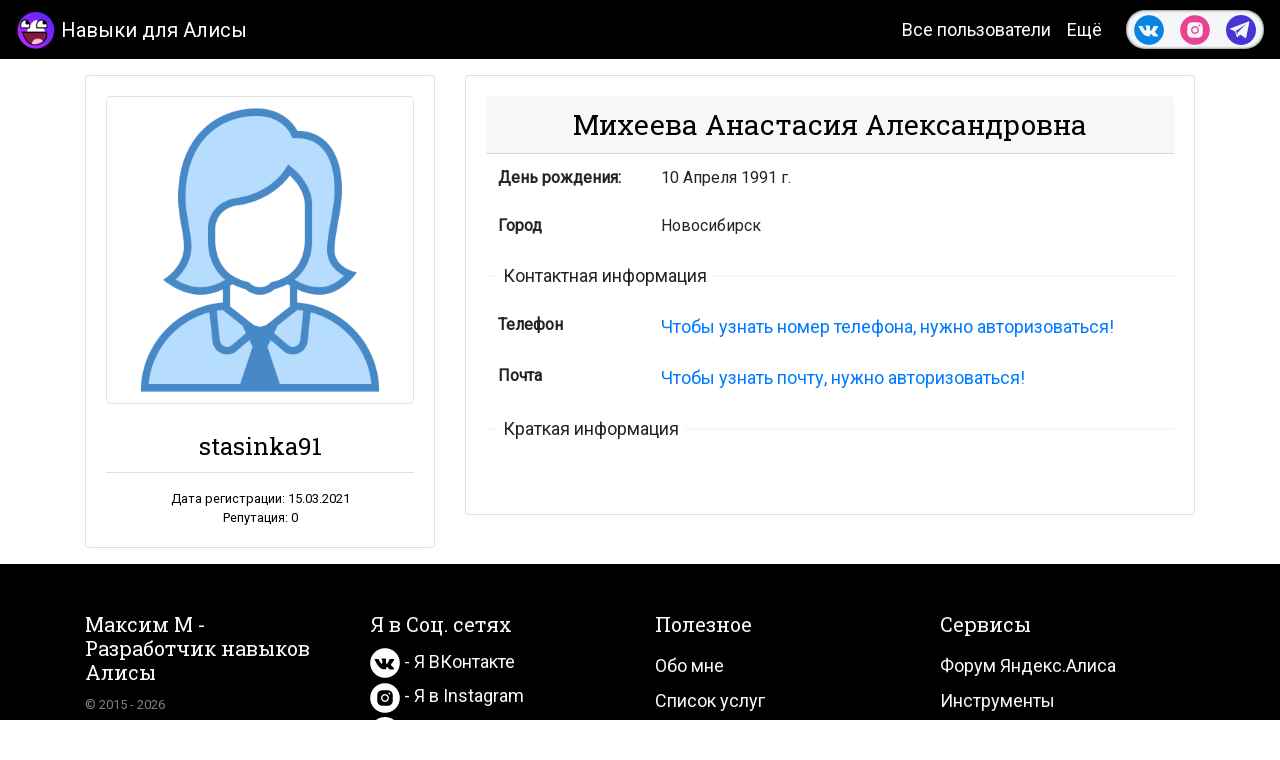

--- FILE ---
content_type: text/css
request_url: https://www.maxim-m.ru/css/style.min.css?v=1610012489
body_size: 5095
content:
@import url(https://fonts.googleapis.com/css?family=Roboto|Roboto+Slab|PT+Sans+Caption&subset=latin,cyrillic);.tb-user-ava{width:34px; height:34px; border-radius:50%; object-fit:cover;}.find{padding-right:90px;}.block{text-align:center; margin:0 auto;}.block .title{font-size:36px; padding:11px 0 0; margin-bottom:3px;}.block .desc{font-size:24px; padding:0;}.block .step{width:100px; height:100px; border-radius:50%; background:linear-gradient(-120deg,#6226ff,#b226fe); box-shadow:0 0 5px 3px #6826ff9c; position:relative; margin:auto;}.block .step::before{content:attr(data-num); position:absolute; top:50%; left:50%; transform:translate(-50%,-50%); color:white; line-height:100px; font-size:75px; text-shadow:0 0 3px white;}img[data-img-lazy]{overflow:hidden; animation:l 1.5s linear infinite; transition:all 1.5s linear;}img[data-img-lazy].loaded{animation:none;}@keyframes l{0%{transform:rotateY(0deg); transform-origin:center;}100%{transform:rotateY(359deg); transform-origin:center;}}.navbar-logo{position:relative; height:1px; width:45px;}.navbar-logo .logo{position:absolute; width:40px; height:40px; top:-.3125rem;}.input{position:relative; border-radius:.25rem; overflow:hidden;}.u{position:relative; background:linear-gradient(45deg,#6839cf,red); background-size:200% auto; color:#000; background-clip:text; text-fill-color:transparent; -webkit-background-clip:text; -webkit-text-fill-color:transparent;}.u:before{content:''; position:absolute; bottom:0; left:0; width:100%; height:4px; border-radius:2px; background:linear-gradient(45deg,#6839cf,red); animation:u-animate 3s ease-out infinite;}@keyframes u-animate{0%{left:0; width:0;}65%{width:100%; left:0;}90%{width:0; left:100%;}100%{width:0; left:100%;}}.input .form-control[required]::placeholder{color:red; background:linear-gradient(45deg,#6839cf,red); -webkit-background-clip:text; -webkit-text-fill-color:transparent;}.input .form-control:focus{outline:none; box-shadow:0 0 0 2rem rgba(104,57,207,.25); border-color:unset;}.input .form-control ~ .focus-border:before,.input .form-control ~ .focus-border:after{content:""; position:absolute; top:0; right:0; width:0; height:2px; background-color:#6839cf; transition:.3s; transition-delay:.3s;}.input .form-control:focus ~ .focus-border:before,.input .form-control:focus ~ .focus-border:after{width:100%; transition:.3s; transition-delay:.9s;}.input .form-control:focus ~ .focus-border:after{transition-delay:.3s;}.input .form-control ~ .focus-border:after{top:auto; bottom:0; right:auto; left:0; height:3px; transition-delay:.9s;}.input .form-control:focus ~ .focus-border i:before,.input .form-control:focus ~ .focus-border i:after{height:100%; transition:.3s;}.input .form-control ~ .focus-border i:before,.input .form-control ~ .focus-border i:after{content:""; position:absolute; top:0; left:0; width:2px; height:0; background-color:#6839cf; transition:.3s;}.input .form-control:focus ~ .focus-border i:after{transition-delay:.6s;}.input .form-control ~ .focus-border i:after{left:auto; right:0; top:auto; bottom:0; transition-delay:.6s;}#about.bg-dark:before,.alis-animate:after,.alis-animate:before{content:url("/icon1.png"); position:absolute; transform:scale(1.2,1.2); opacity:.5; transition:all 5.5s linear; top:0; left:0;}.alis-animate{position:absolute; width:100%; height:100%; top:0; left:0; transition:all 6s linear; animation:rotate 5s ease-in-out infinite alternate;}.alis-animate:after,#about.bg-dark:before{opacity:.3; transform:scale(.7,.7); width:100px; height:100px; animation:move1 7s ease-in-out infinite alternate;}.alis-animate:before{animation:move2 7s ease-in-out infinite alternate; animation-delay:.7s;}#about.bg-dark:before{animation:move0 9s ease-in-out infinite alternate;}@keyframes rotate{0%{transform:rotate(60deg);}100%{transform:rotate(300deg);}}@keyframes move0{0%{top:-120px; left:0;}45%{top:75%; left:80%;}75%{top:65%; left:23%;}100%{top:-120px; left:100%;}}@keyframes move1{0%{top:100%; left:100%;}70%{top:51%; left:23%;}100%{top:-120px; left:88%;}}@keyframes move2{0%{top:100%; left:-120px;}79%{top:11%; left:49%;}100%{top:100%; left:88%;}}.btn-yandex{color:white; background:#e00;}.btn-google{color:white; background:#dd5143;}.btn-vk{color:white; background:#5181b8;}.navbar-dark .navbar-toggler-icon{background-image:url("data:image/svg+xml,%3csvg viewBox='0 0 30 30' xmlns='http://www.w3.org/2000/svg'%3e%3cpath stroke='rgba(255,255,255,0.5)' stroke-width='2' stroke-linecap='round' stroke-miterlimit='10' d='M1 7h22M4 15h22M9 23h22'/%3e%3c/svg%3e"); transition:all 1s cubic-bezier(.03,9.7,.77,11.5);}.navbar-dark .navbar-toggler[aria-expanded=true] .navbar-toggler-icon{background-image:url("data:image/svg+xml,%3csvg viewBox='0 0 30 30' xmlns='http://www.w3.org/2000/svg'%3e%3cpath stroke='rgba(255,255,255,0.5)' stroke-width='2' stroke-linecap='round' stroke-miterlimit='10' d='M15 4v22M4 15h22M4'/%3e%3c/svg%3e"); transform:rotate(45deg);}.text-loading p{font-size:2.5rem; line-height:1.5; padding:1px; color:#ecf0f1; animation:neon .08s ease-in-out infinite alternate;}.rating{max-width:350px; margin:0 auto; padding:11px; box-shadow:5px 5px 25px rgba(209,214,226,.7); border-radius:11px;}.rating-head{text-align:center; font-size:18px;}.rating-body{display:flex; width:100%;}.rating-star{width:20%;}.rating-star svg{width:100%;}.rating-star svg:hover{transform:none !important;}.rating-star path{fill:#dcdde1 !important;}.rating-star.active path{fill:#fbc531 !important;}@keyframes neon{0%{text-shadow:0 0 6px rgba(202,228,225,.92),0 0 30px rgba(202,228,225,.34),0 0 12px rgba(30,132,242,.52),0 0 21px rgba(30,132,242,.92),0 0 34px rgba(30,132,242,.78),0 0 54px rgba(30,132,242,.92);}100%{text-shadow:0 0 6px rgba(202,228,225,.98),0 0 30px rgba(202,228,225,.42),0 0 12px rgba(30,132,242,.58),0 0 22px rgba(30,132,242,.84),0 0 38px rgba(30,132,242,.88),0 0 60px #1e84f2;}}.main{margin:auto; max-width:1270px;}.post-block{padding:10px; display:flex; flex-wrap:wrap;}.post-block .container{margin:0 !important; max-width:960px !important;}.post{cursor:pointer; margin-right:20px; margin-bottom:20px; width:100%; background-color:#fff; border-radius:.3rem; box-shadow:2px 2px 3px 3px rgba(0,0,0,.19) !important;}.post .article-link{display:flex; text-decoration:none !important; color:#000;}.post-title{padding:25px 50px 0; word-break:break-word; display:block; border-radius:2px 2px 0 0; font-size:24px !important;}.post-text{width:100%;}.post-container{box-shadow:initial !important;}.post-content{padding:15px 50px 25px;}.post-image{min-height:90px; max-height:initial; margin:0; min-width:280px; width:280px; display:flex; align-items:center; justify-items:center; justify-content:center; border-radius:.3rem 0 0 .3rem; position:relative; background-color:transparent; overflow:hidden !important; transition:all .9s ease-out;}.side-bar{margin:0; position:relative; overflow:visible; box-sizing:border-box; min-height:1px; width:calc(100% - 960px); display:none;}.side-bar .data{padding:1px 0; position:absolute; transform:translateY(0px); width:100%; transition:all .7s ease-out;}.post img{width:initial; max-width:280px; position:absolute; object-fit:cover; vertical-align:middle; border:0; border-radius:.3rem; transition:all .7s ease-in-out;}.post img:hover{transform:scale(1.5);}@media (max-width:992px){.post{margin-bottom:15px;}.post .article-link{flex-direction:column;}.post-image{width:100%; min-width:100%; min-height:90px; order:1; border-radius:4px 4px 0 0;}.post-text{order:2;}.post img{max-width:100%; position:relative;}.post-title{padding:15px 5px 0 !important;}.post-content{padding:11px 5px 25px !important;}}@media (min-width:1040px){.post-block .container{max-width:768px !important;}.side-bar{width:calc(100% - 768px); display:block;}}@media (min-width:1240px){.side-bar{width:calc(100% - 960px);}.post-block .container{max-width:960px !important;}}.btn-alisa{color:white; background:#6839cf; border-color:#6839cf;}.btn-alisa:hover{background:white; color:#6839cf;}.start-section:after{content:''; position:absolute; bottom:-13px; left:50%; transform:translate(-50%,-50%); border-left:50vw solid #fff; border-right:50vw solid #fff; border-top:25px solid transparent;}.start-section.bg-dark:after{border-left:50vw solid #000; border-right:50vw solid #000;}.nav-so-white{background:#f5f6fa; border-radius:19px; box-shadow:inset 0 0 3px 0 #2d3436;}.nav-so-dark{background:#000; border-radius:33px; box-shadow:0 0 3px 0 #f5f6fa;}.so-item{background:inherit !important; border-radius:50% !important;}.article-date{padding:0 1px; position:absolute; top:0; right:0; word-wrap:break-word; background-color:#fff; background-clip:padding-box; border:1px solid #2f3640; border-radius:.3rem; font-size:.875rem;}.dropdown-menu{display:block !important; opacity:0; transform:scale3d(0,0,0) translate(-300px,-150px) rotate(150deg); transition:transform .9s cubic-bezier(.69,-.19,.27,1.19),opacity .7s ease-out,height .8s ease-in-out;}.dropdown-menu:before{content:' '; position:absolute; left:0; top:0; width:9px; height:9px; background:white; border-radius:0; transform:rotate(45deg); z-index:-1; transition:all 1.7s ease-out;}.dropdown-menu.show:before{left:7px; top:-5px; width:33px; height:33px; border-radius:3px;}.dropdown-menu.show{transform:scale3d(1,1,1) translate(0,0) rotate(0deg); opacity:1;}h1,h2,h3,h4,h5,h6{font-family:'Roboto Slab',serif;}p,a,b,span,label,li{font-family:'Roboto',Arial,Helvetica,sans-serif; line-height:1.5em; font-size:18px;}body{color:#000;}.text-del{color:#5a5a5a;}@media (max-width:992px){.sticky-top{max-height:100vh; overflow-y:auto;}.dropdown-menu{position:relative !important; height:0;}.dropdown-menu.show{height:100%;}.dropdown-menu.show:before{left:calc(50% - 17px);}}svg{transition:transform 1s ease-out;}svg path{transition:fill 1s ease-out,tramsform 1s ease-out;}svg:hover{transform:rotateY(180deg) rotateZ(-11deg);}svg:hover path{fill:#007bff !important;}.content{opacity:1; transition:all 3s ease-out;}.limit300{max-height:145px; overflow:hidden;}.limit300:before{content:""; display:block; height:15px; position:relative; top:130px; background-image:linear-gradient(to bottom,rgba(255,255,255,0),#fff 75%)}.text-black{color:#000 !important;}.navbar-dark .navbar-nav .nav-item{position:relative;}.navbar-dark .navbar-nav .nav-link{color:#fff; transition:all .5s ease-out;}.navbar-dark .navbar-nav .nav-link::after{content:''; position:absolute; left:10%; bottom:0; opacity:0; width:0%; height:3px; background-color:rgb(0,123,255); transition:all .7s ease-out;}.navbar-dark .navbar-nav .active .nav-link{color:#a4b0be; transform:translateY(-3px);}.navbar-dark .navbar-nav .active .nav-link::after{opacity:1; width:80%;}.service-btn{position:absolute; bottom:0; left:0; width:100%;}.card{margin:0 auto;}.card .carousel-item{height:auto;}.card .carousel-inner{overflow:unset;}.card .carousel-caption{padding:0; right:0; left:0; color:#3d3d3d; position:static;}.card .carousel-caption h3{color:#3d3d3d;}.card .carousel-caption p{line-height:30px;}.card .carousel-caption .col-sm-9{text-align:left;}.card .carousel-caption img{max-width:200px; width:200px; height:200px; object-fit:cover;}.navi a{text-decoration:none;}a > .ico{background-color:#6839cf; width:39px; height:39px; border-radius:50%; transition:.5s ease-out;}a:hover > .ico{background-color:#6839cfab;}.social-width{max-width:246px;}.success{min-width:55px; min-height:55px; max-width:99px; max-height:99px;}.display-5{line-height:1.2; font-size:2rem; font-weight:300;}.card-deck .card{min-width:280px; margin-top:0; padding-top:0;}.card > .card-img.card-img-top{position:absolute; top:-100px; left:calc(50% - 87.5px);}.arrow-icon{width:45px; position:absolute; left:-27px; transform:translateX(-100%); fill:#fff; margin:-25px auto 0 auto;}.arrow-icon_mobile{display:none;}.btn-primary.animate{background:linear-gradient(35deg,#007bff 0%,#3498db 40%,#fff 50%,#3498db 60%,#007bff 100%) right; background-size:700%; animation:btnAnL 3s ease-in-out infinite; border:medium none;}.btn-success.animate{background:linear-gradient(135deg,#28a745 0%,#4CAF50 40%,#ecf0f1 50%,#4CAF50 60%,#28a745 100%) right; background-size:700%; animation:btnAnL 3s ease-in-out infinite; transition:background-color 3s linear; border:medium none;}.btn-gradient{background:linear-gradient(45deg,#3498db,#3F51B5,#E91E63,#9C27B0,#c7ecee,#95afc0,#673AB7,#130f40,#3498db); background-size:900%; animation:btn-g-r 21s ease-in-out infinite; color:white; z-index:3; position:relative;}.btn-gradient:hover{color:#ecf0f1; animation:btn-g-l 21s ease-in-out infinite;}@keyframes btn-g-l{0%{background-position:0%;}100%{background-position:900%;}}@keyframes btn-g-r{0%{background-position:900%;}100%{background-position:0%;}}.btn-gradient:before{content:''; position:absolute; top:-5px; left:-5px; right:-5px; bottom:-5px; z-index:-1; background:linear-gradient(45deg,#3498db,#3F51B5,#E91E63,#9C27B0,#c7ecee,#95afc0,#673AB7,#130f40,#3498db); background-size:900%; border-radius:.4em; opacity:0; transition:opacity 2s ease-out;}.btn-gradient:hover:before{opacity:1; filter:blur(11px); animation:btn-g-l 21s ease-in infinite;}.btn{transition:color .7s ease-in-out,background-color .6s ease-in-out,border-color .8s ease-out,box-shadow .8s ease-out;}@-webkit-keyframes btnAnL{to{background-position:left;}}.bg-dark{background-color:black !important;}.bg-gray{background:#eee;}.service-img-card{border-radius:1rem; height:195px; width:100%; box-shadow:0 0 5px 1px rgba(0,0,0,.7);}.card-img-top{width:unset; max-width:100%; object-fit:cover; margin:auto;}.card-img{max-height:250px; width:175px; height:175px; object-fit:cover; margin:auto; border-radius:.75em 50% 50% !important; box-shadow:0 0 5px 1px black;}.start-section{background:url("/image/fon/main.jpg") center center no-repeat fixed; background-size:cover; min-height:50vh;}.info-section{background:url("/image/fon/feedback.jpg") center center no-repeat fixed; background-size:cover; min-height:50vh;}.form-section{background:url("/image/fon/feedback.jpg") center center no-repeat fixed; background-size:cover; min-height:50vh;}.dark-gradient{background-image:linear-gradient(to top,rgba(0,0,0,.7),rgba(11,11,11,.80)); height:100%; position:absolute; width:100%; top:0; left:0}.gray-gradient{background-image:linear-gradient(to top,rgba(0,0,0,.3),rgba(9,9,9,.75)); height:100%; position:absolute; width:100%; top:0; left:0}.carousel{margin-bottom:4rem;}.carousel-caption{bottom:3rem; z-index:10;}.carousel-item{height:32rem;}.carousel-item > img{position:absolute; top:0; left:0; min-width:100%; height:32rem;}.marketing .col-lg-4{margin-bottom:1.5rem; text-align:center;}.marketing h2{font-weight:400;}.marketing .col-lg-4 p{margin-right:.75rem; margin-left:.75rem;}.ul-style{list-style:none;}.ul-style > li{position:relative; padding-left:30px;}ul.ul-style > li:before{content:'✔'; position:absolute; top:0; left:0; color:#28a745; transition:transform 1s ease-out,color 1s ease-in-out;}ul.ul-style > li:hover:before{transform:rotateY(180deg); color:#3498db;}.contact-list .list-group-item{border:unset;}@media (min-width:40em){.carousel-caption p{margin-bottom:1.25rem; font-size:1.25rem; line-height:1.4;}}@media screen and (max-width:960px){.display-4{font-size:2.3rem;}.display-5{font-size:1.5rem;}.start-section,.info-section,.form-section{background-attachment:unset;}.arrow-icon{display:none;}.arrow-icon_mobile{display:block; width:20px; margin:0 auto 20px; fill:#fff;}.my-card{margin-top:75px;}.my-card .carousel-caption .col-sm-9{text-align:center;}.my-card .image-block{position:relative; height:100px;}.my-card .image-block > img{position:absolute; top:-75px; left:0; right:0; width:150px; height:150px; margin:auto; border:1px solid rgba(0,0,0,.125);}}.btn-up{position:fixed; left:-25px; bottom:-50px; opacity:0; border-radius:50rem; z-index:999; cursor:pointer; transition:all .7s cubic-bezier(.18,.89,.32,1.28);}.btn-up.active{bottom:11px; left:11px; opacity:1;}.btn-up:hover{transform:translateY(-5px);}.btn-up span{width:0; font-size:0; vertical-align:middle; transition:all .5s ease-out;}.btn-up:hover span{width:100%; font-size:19px; line-height:19px; padding:7px; background:white; border-radius:19px;}.btn-up img{width:34px;}.hoverCard{transition:all .3s ease-out;}.hoverCard:hover{transform:translateY(-.7rem) scale(1.03); box-shadow:0 .5rem 1.9rem rgba(0,0,0,.4) !important;}.portfolio{overflow:hidden; border-radius:1rem; transition:all .5s ease-out;}.portfolio img{border-radius:1rem; width:100%; margin:auto; transition:.5s ease-out; filter:grayscale(0.7)}.portfolio .info{position:absolute; top:50%; left:50%; transform:translate(-50%,-50%) scaleY(0); overflow:hidden; transition:.5s ease-out;}.portfolio .info .card{border-radius:1rem 1rem .3rem .3rem;}.portfolio:hover{transform:translateY(-.7rem);}.portfolio:hover img{filter:none;}.portfolio:hover .info{transform:translate(-50%,-50%) scaleY(1); height:auto;}.breadcrumb{background:transparent;}.card.service{max-width:320px;}.card.service .card-img-top{position:absolute; top:0; left:0; min-width:100%; height:100%; object-fit:cover; background:white; filter:brightness(.6); transition:filter .5s ease;}.card.service .card-body{z-index:9; color:white;}.card.service .card-title{filter:drop-shadow(3px 3px 2px #111); transition:filter .5s ease;}.card.service:hover .card-img-top{filter:brightness(.3);}@media (max-width:768px){.card.service .card-img-top{filter:brightness(.5);}}